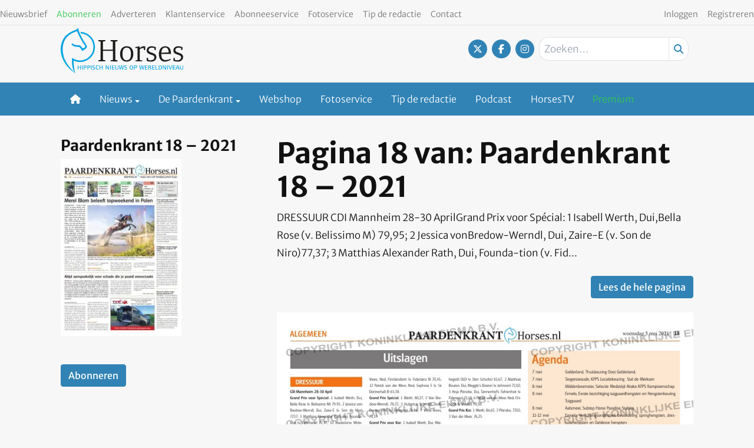

--- FILE ---
content_type: text/html; charset=utf-8
request_url: https://www.google.com/recaptcha/api2/aframe
body_size: 267
content:
<!DOCTYPE HTML><html><head><meta http-equiv="content-type" content="text/html; charset=UTF-8"></head><body><script nonce="O09Wy1e0Sj1796R_8hVF5Q">/** Anti-fraud and anti-abuse applications only. See google.com/recaptcha */ try{var clients={'sodar':'https://pagead2.googlesyndication.com/pagead/sodar?'};window.addEventListener("message",function(a){try{if(a.source===window.parent){var b=JSON.parse(a.data);var c=clients[b['id']];if(c){var d=document.createElement('img');d.src=c+b['params']+'&rc='+(localStorage.getItem("rc::a")?sessionStorage.getItem("rc::b"):"");window.document.body.appendChild(d);sessionStorage.setItem("rc::e",parseInt(sessionStorage.getItem("rc::e")||0)+1);localStorage.setItem("rc::h",'1769784593106');}}}catch(b){}});window.parent.postMessage("_grecaptcha_ready", "*");}catch(b){}</script></body></html>